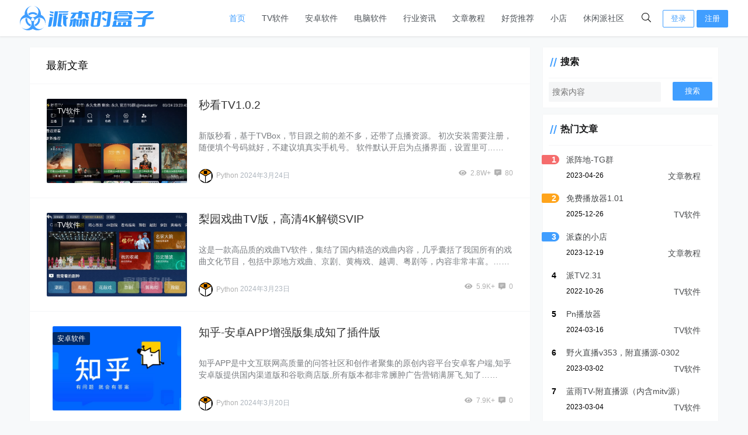

--- FILE ---
content_type: text/html; charset=UTF-8
request_url: https://www.pyhezi.com/page/3
body_size: 10510
content:
<!doctype html>
<html lang="zh">
<head>
    <meta charset="UTF-8">
<meta name="viewport"
      content="width=device-width, user-scalable=no, initial-scale=1.0, maximum-scale=1.0, minimum-scale=1.0">
<meta http-equiv="X-UA-Compatible" content="ie=edge">
<meta name="Referrer" content="origin"/>

<script async src="https://pagead2.googlesyndication.com/pagead/js/adsbygoogle.js?client=ca-pub-7037579166225953"
     crossorigin="anonymous"></script>
<script async src="https://fundingchoicesmessages.google.com/i/pub-7037579166225953?ers=1" nonce="43cNKeJbFj_L5ktF61Wtag"></script><script nonce="43cNKeJbFj_L5ktF61Wtag">(function() {function signalGooglefcPresent() {if (!window.frames['googlefcPresent']) {if (document.body) {const iframe = document.createElement('iframe'); iframe.style = 'width: 0; height: 0; border: none; z-index: -1000; left: -1000px; top: -1000px;'; iframe.style.display = 'none'; iframe.name = 'googlefcPresent'; document.body.appendChild(iframe);} else {setTimeout(signalGooglefcPresent, 0);}}}signalGooglefcPresent();})();</script>    <link rel="icon" href="https://www.pyhezi.com/wp-content/uploads/2021/12/1639801020-logo.png" type="image/x-icon"/>
    <style>
    :root {
        --Maincolor: #409EFF !important;
        --MaincolorHover: #409EFF !important;
        --fontSelectedColor: #3390ff !important;
    }

    #nprogress .bar {
        background: var(--Maincolor) !important;
    }
</style>

<link rel="stylesheet" href="https://www.pyhezi.com/wp-content/themes/CorePress/static/css/main-mobile.css?v=5.8.9"><link rel="stylesheet" href="https://xy-cdn.lovestu.com/corepress/static/lib/fontawesome5pro/css/all.min.css"><link rel="stylesheet" href="https://www.pyhezi.com/wp-content/themes/CorePress/static/css/main.css?v=5.8.9"><link rel='stylesheet' id='classic-theme-styles-css' href='https://www.pyhezi.com/wp-includes/css/classic-themes.min.css' type='text/css' media='all' />
<style id='global-styles-inline-css' type='text/css'>
body{--wp--preset--color--black: #000000;--wp--preset--color--cyan-bluish-gray: #abb8c3;--wp--preset--color--white: #ffffff;--wp--preset--color--pale-pink: #f78da7;--wp--preset--color--vivid-red: #cf2e2e;--wp--preset--color--luminous-vivid-orange: #ff6900;--wp--preset--color--luminous-vivid-amber: #fcb900;--wp--preset--color--light-green-cyan: #7bdcb5;--wp--preset--color--vivid-green-cyan: #00d084;--wp--preset--color--pale-cyan-blue: #8ed1fc;--wp--preset--color--vivid-cyan-blue: #0693e3;--wp--preset--color--vivid-purple: #9b51e0;--wp--preset--gradient--vivid-cyan-blue-to-vivid-purple: linear-gradient(135deg,rgba(6,147,227,1) 0%,rgb(155,81,224) 100%);--wp--preset--gradient--light-green-cyan-to-vivid-green-cyan: linear-gradient(135deg,rgb(122,220,180) 0%,rgb(0,208,130) 100%);--wp--preset--gradient--luminous-vivid-amber-to-luminous-vivid-orange: linear-gradient(135deg,rgba(252,185,0,1) 0%,rgba(255,105,0,1) 100%);--wp--preset--gradient--luminous-vivid-orange-to-vivid-red: linear-gradient(135deg,rgba(255,105,0,1) 0%,rgb(207,46,46) 100%);--wp--preset--gradient--very-light-gray-to-cyan-bluish-gray: linear-gradient(135deg,rgb(238,238,238) 0%,rgb(169,184,195) 100%);--wp--preset--gradient--cool-to-warm-spectrum: linear-gradient(135deg,rgb(74,234,220) 0%,rgb(151,120,209) 20%,rgb(207,42,186) 40%,rgb(238,44,130) 60%,rgb(251,105,98) 80%,rgb(254,248,76) 100%);--wp--preset--gradient--blush-light-purple: linear-gradient(135deg,rgb(255,206,236) 0%,rgb(152,150,240) 100%);--wp--preset--gradient--blush-bordeaux: linear-gradient(135deg,rgb(254,205,165) 0%,rgb(254,45,45) 50%,rgb(107,0,62) 100%);--wp--preset--gradient--luminous-dusk: linear-gradient(135deg,rgb(255,203,112) 0%,rgb(199,81,192) 50%,rgb(65,88,208) 100%);--wp--preset--gradient--pale-ocean: linear-gradient(135deg,rgb(255,245,203) 0%,rgb(182,227,212) 50%,rgb(51,167,181) 100%);--wp--preset--gradient--electric-grass: linear-gradient(135deg,rgb(202,248,128) 0%,rgb(113,206,126) 100%);--wp--preset--gradient--midnight: linear-gradient(135deg,rgb(2,3,129) 0%,rgb(40,116,252) 100%);--wp--preset--duotone--dark-grayscale: url('#wp-duotone-dark-grayscale');--wp--preset--duotone--grayscale: url('#wp-duotone-grayscale');--wp--preset--duotone--purple-yellow: url('#wp-duotone-purple-yellow');--wp--preset--duotone--blue-red: url('#wp-duotone-blue-red');--wp--preset--duotone--midnight: url('#wp-duotone-midnight');--wp--preset--duotone--magenta-yellow: url('#wp-duotone-magenta-yellow');--wp--preset--duotone--purple-green: url('#wp-duotone-purple-green');--wp--preset--duotone--blue-orange: url('#wp-duotone-blue-orange');--wp--preset--font-size--small: 13px;--wp--preset--font-size--medium: 20px;--wp--preset--font-size--large: 36px;--wp--preset--font-size--x-large: 42px;--wp--preset--spacing--20: 0.44rem;--wp--preset--spacing--30: 0.67rem;--wp--preset--spacing--40: 1rem;--wp--preset--spacing--50: 1.5rem;--wp--preset--spacing--60: 2.25rem;--wp--preset--spacing--70: 3.38rem;--wp--preset--spacing--80: 5.06rem;}:where(.is-layout-flex){gap: 0.5em;}body .is-layout-flow > .alignleft{float: left;margin-inline-start: 0;margin-inline-end: 2em;}body .is-layout-flow > .alignright{float: right;margin-inline-start: 2em;margin-inline-end: 0;}body .is-layout-flow > .aligncenter{margin-left: auto !important;margin-right: auto !important;}body .is-layout-constrained > .alignleft{float: left;margin-inline-start: 0;margin-inline-end: 2em;}body .is-layout-constrained > .alignright{float: right;margin-inline-start: 2em;margin-inline-end: 0;}body .is-layout-constrained > .aligncenter{margin-left: auto !important;margin-right: auto !important;}body .is-layout-constrained > :where(:not(.alignleft):not(.alignright):not(.alignfull)){max-width: var(--wp--style--global--content-size);margin-left: auto !important;margin-right: auto !important;}body .is-layout-constrained > .alignwide{max-width: var(--wp--style--global--wide-size);}body .is-layout-flex{display: flex;}body .is-layout-flex{flex-wrap: wrap;align-items: center;}body .is-layout-flex > *{margin: 0;}:where(.wp-block-columns.is-layout-flex){gap: 2em;}.has-black-color{color: var(--wp--preset--color--black) !important;}.has-cyan-bluish-gray-color{color: var(--wp--preset--color--cyan-bluish-gray) !important;}.has-white-color{color: var(--wp--preset--color--white) !important;}.has-pale-pink-color{color: var(--wp--preset--color--pale-pink) !important;}.has-vivid-red-color{color: var(--wp--preset--color--vivid-red) !important;}.has-luminous-vivid-orange-color{color: var(--wp--preset--color--luminous-vivid-orange) !important;}.has-luminous-vivid-amber-color{color: var(--wp--preset--color--luminous-vivid-amber) !important;}.has-light-green-cyan-color{color: var(--wp--preset--color--light-green-cyan) !important;}.has-vivid-green-cyan-color{color: var(--wp--preset--color--vivid-green-cyan) !important;}.has-pale-cyan-blue-color{color: var(--wp--preset--color--pale-cyan-blue) !important;}.has-vivid-cyan-blue-color{color: var(--wp--preset--color--vivid-cyan-blue) !important;}.has-vivid-purple-color{color: var(--wp--preset--color--vivid-purple) !important;}.has-black-background-color{background-color: var(--wp--preset--color--black) !important;}.has-cyan-bluish-gray-background-color{background-color: var(--wp--preset--color--cyan-bluish-gray) !important;}.has-white-background-color{background-color: var(--wp--preset--color--white) !important;}.has-pale-pink-background-color{background-color: var(--wp--preset--color--pale-pink) !important;}.has-vivid-red-background-color{background-color: var(--wp--preset--color--vivid-red) !important;}.has-luminous-vivid-orange-background-color{background-color: var(--wp--preset--color--luminous-vivid-orange) !important;}.has-luminous-vivid-amber-background-color{background-color: var(--wp--preset--color--luminous-vivid-amber) !important;}.has-light-green-cyan-background-color{background-color: var(--wp--preset--color--light-green-cyan) !important;}.has-vivid-green-cyan-background-color{background-color: var(--wp--preset--color--vivid-green-cyan) !important;}.has-pale-cyan-blue-background-color{background-color: var(--wp--preset--color--pale-cyan-blue) !important;}.has-vivid-cyan-blue-background-color{background-color: var(--wp--preset--color--vivid-cyan-blue) !important;}.has-vivid-purple-background-color{background-color: var(--wp--preset--color--vivid-purple) !important;}.has-black-border-color{border-color: var(--wp--preset--color--black) !important;}.has-cyan-bluish-gray-border-color{border-color: var(--wp--preset--color--cyan-bluish-gray) !important;}.has-white-border-color{border-color: var(--wp--preset--color--white) !important;}.has-pale-pink-border-color{border-color: var(--wp--preset--color--pale-pink) !important;}.has-vivid-red-border-color{border-color: var(--wp--preset--color--vivid-red) !important;}.has-luminous-vivid-orange-border-color{border-color: var(--wp--preset--color--luminous-vivid-orange) !important;}.has-luminous-vivid-amber-border-color{border-color: var(--wp--preset--color--luminous-vivid-amber) !important;}.has-light-green-cyan-border-color{border-color: var(--wp--preset--color--light-green-cyan) !important;}.has-vivid-green-cyan-border-color{border-color: var(--wp--preset--color--vivid-green-cyan) !important;}.has-pale-cyan-blue-border-color{border-color: var(--wp--preset--color--pale-cyan-blue) !important;}.has-vivid-cyan-blue-border-color{border-color: var(--wp--preset--color--vivid-cyan-blue) !important;}.has-vivid-purple-border-color{border-color: var(--wp--preset--color--vivid-purple) !important;}.has-vivid-cyan-blue-to-vivid-purple-gradient-background{background: var(--wp--preset--gradient--vivid-cyan-blue-to-vivid-purple) !important;}.has-light-green-cyan-to-vivid-green-cyan-gradient-background{background: var(--wp--preset--gradient--light-green-cyan-to-vivid-green-cyan) !important;}.has-luminous-vivid-amber-to-luminous-vivid-orange-gradient-background{background: var(--wp--preset--gradient--luminous-vivid-amber-to-luminous-vivid-orange) !important;}.has-luminous-vivid-orange-to-vivid-red-gradient-background{background: var(--wp--preset--gradient--luminous-vivid-orange-to-vivid-red) !important;}.has-very-light-gray-to-cyan-bluish-gray-gradient-background{background: var(--wp--preset--gradient--very-light-gray-to-cyan-bluish-gray) !important;}.has-cool-to-warm-spectrum-gradient-background{background: var(--wp--preset--gradient--cool-to-warm-spectrum) !important;}.has-blush-light-purple-gradient-background{background: var(--wp--preset--gradient--blush-light-purple) !important;}.has-blush-bordeaux-gradient-background{background: var(--wp--preset--gradient--blush-bordeaux) !important;}.has-luminous-dusk-gradient-background{background: var(--wp--preset--gradient--luminous-dusk) !important;}.has-pale-ocean-gradient-background{background: var(--wp--preset--gradient--pale-ocean) !important;}.has-electric-grass-gradient-background{background: var(--wp--preset--gradient--electric-grass) !important;}.has-midnight-gradient-background{background: var(--wp--preset--gradient--midnight) !important;}.has-small-font-size{font-size: var(--wp--preset--font-size--small) !important;}.has-medium-font-size{font-size: var(--wp--preset--font-size--medium) !important;}.has-large-font-size{font-size: var(--wp--preset--font-size--large) !important;}.has-x-large-font-size{font-size: var(--wp--preset--font-size--x-large) !important;}
.wp-block-navigation a:where(:not(.wp-element-button)){color: inherit;}
:where(.wp-block-columns.is-layout-flex){gap: 2em;}
.wp-block-pullquote{font-size: 1.5em;line-height: 1.6;}
</style>
<script type='text/javascript' src='https://www.pyhezi.com/wp-content/themes/CorePress/static/js/jquery.min.js' id='corepress_jquery-js'></script>
<script type='text/javascript' src='https://www.pyhezi.com/wp-content/themes/CorePress/static/js/jquery.lazyload.min.js' id='corepress_jquery_lazyload-js'></script>
<script type='text/javascript' src='https://www.pyhezi.com/wp-content/themes/CorePress/static/js/qrcode.min.js' id='corepress_jquery_qrcode-js'></script>
<script type='text/javascript' id='tools-js-extra'>
/* <![CDATA[ */
var tools = {"index":"1","page":"","post":""};
/* ]]> */
</script>
<script type='text/javascript' src='https://www.pyhezi.com/wp-content/themes/CorePress/static/js/tools.js' id='tools-js'></script>

<!-- Google Analytics snippet added by Site Kit -->
<script type='text/javascript' src='https://www.googletagmanager.com/gtag/js?id=UA-200318247-1' id='google_gtagjs-js' async></script>
<script type='text/javascript' id='google_gtagjs-js-after'>
window.dataLayer = window.dataLayer || [];function gtag(){dataLayer.push(arguments);}
gtag('set', 'linker', {"domains":["www.pyhezi.com"]} );
gtag("js", new Date());
gtag("set", "developer_id.dZTNiMT", true);
gtag("config", "UA-200318247-1", {"anonymize_ip":true});
gtag("config", "G-JXJLSDWFRL");
</script>

<!-- End Google Analytics snippet added by Site Kit -->
<meta name="generator" content="Site Kit by Google 1.85.0" />
<!-- Google AdSense snippet added by Site Kit -->
<meta name="google-adsense-platform-account" content="ca-host-pub-2644536267352236">
<meta name="google-adsense-platform-domain" content="sitekit.withgoogle.com">
<!-- End Google AdSense snippet added by Site Kit -->

<!-- Google AdSense snippet added by Site Kit -->
<script async="async" src="https://pagead2.googlesyndication.com/pagead/js/adsbygoogle.js?client=ca-pub-7037579166225953" crossorigin="anonymous" type="text/javascript"></script>

<!-- End Google AdSense snippet added by Site Kit -->
<link rel="stylesheet" href="https://www.pyhezi.com/wp-content/themes/CorePress/static/lib/nprogress/nprogress.min.css?v=5.8.9"><script src="https://www.pyhezi.com/wp-content/themes/CorePress/static/lib/nprogress/nprogress.min.js?v=5.8.9"></script><link rel="stylesheet" href="https://www.pyhezi.com/wp-content/themes/CorePress/static/lib/swiper/swiper.min.css?v=5.8.9"><script src="https://www.pyhezi.com/wp-content/themes/CorePress/static/lib/swiper/swiper.min.js?v=5.8.9"></script><title>派森的盒子|派森的博客</title>        <meta name="keywords" content="电视软件,电视直播,点播,TVapk,盒子软件,直播源"/>
        <meta name="description" content="这里主要分享精品网络资源，各种智能电视软件,安卓软件,实用干货，黑科技分享。"/>
        


</head>
<body>

<script>NProgress.start();</script><div id="app">
    <header>
        <div class="header-main-plane">
            <div class="header-main container">
                <script>
    function openMenu() {
        $('body').css('overflow', 'hidden');
        $(".drawer-menu-plane").addClass("drawer-menu-plane-show");
        $(".menu-plane").appendTo($(".drawer-menu-list"));
        $(".user-menu-plane").appendTo($(".drawer-menu-list"));
        //$(".menu-item-has-children").append('<div class="m-dropdown" onclick="mobile_menuclick(event,this)" ><i class="fa fa-angle-down"></i></div>')
        $(".user-menu-main").not('.user-menu-main-notlogin').append('<div class="m-dropdown" onclick="mobile_menuclick(event,this)"><i class="fal fa-angle-down"></i></div>')
    }
    function closeMenu() {
        $('body').css('overflow', 'auto');
        $(".drawer-menu-plane").removeClass("drawer-menu-plane-show");
        $(".user-menu-plane").prependTo($(".header-menu"));
        $(".menu-plane").prependTo($(".header-menu"));
        $(".m-dropdown").remove();
    }

    function openSearch() {
        $(".dialog-search-plane").addClass("dialog-search-plane-show");
    }

    function closeSearch() {
        $(".dialog-search-plane").removeClass("dialog-search-plane-show");
    }
</script>
<div class="mobile-menu-btn" onclick="openMenu()">
    <i class="fa fa-bars" aria-hidden="true"></i>
</div>
<div class="drawer-menu-plane">
    <div class="drawer-menu-list">
        <div class="menu-mobile"><ul class="menu-mobile-header-list"><li id="menu-item-12" class="menu-item current-menu-item menu-item-12"><a href="https://www.pyhezi.com">首页</a></li>
<li id="menu-item-10" class="menu-item menu-item-10"><a href="https://www.pyhezi.com/tvapk">TV软件</a></li>
<li id="menu-item-8" class="menu-item menu-item-8"><a href="https://www.pyhezi.com/apk">安卓软件</a></li>
<li id="menu-item-9" class="menu-item menu-item-9"><a href="https://www.pyhezi.com/pcsoftware">电脑软件</a></li>
<li id="menu-item-11" class="menu-item menu-item-11"><a href="https://www.pyhezi.com/news">行业资讯</a></li>
<li id="menu-item-7" class="menu-item menu-item-7"><a href="https://www.pyhezi.com/course">文章教程</a></li>
<li id="menu-item-411" class="menu-item menu-item-411"><a href="https://www.pyhezi.com/recommendation">好货推荐</a></li>
<li id="menu-item-412" class="menu-item menu-item-412"><a target="_blank" rel="noopener" href="https://shop.freepy.top/">小店</a></li>
<li id="menu-item-518" class="menu-item menu-item-518"><a href="https://www.freepy.cc/">休闲派社区</a></li>
</ul></div>    </div>
    <div class="drawer-menu-write" onclick="closeMenu()">
    </div>
</div>
<div class="header-logo-plane">
    <div class="header-logo">
        <a href="https://www.pyhezi.com" title=""><img src="https://www.pyhezi.com/logo.svg" alt=""></a>    </div>
</div>
<div class="mobile-search-btn" onclick="openSearch()">
    <i class="fa fa-search"></i>
</div>
<div class="dialog-search-plane">
    <div class="dialog-mask" onclick="closeSearch()"></div>
    <div class="dialog-plane">
        <h2>搜索内容</h2>
        <form class="search-form" action="https://www.pyhezi.com" method="get" role="search">
            <div class="search-form-input-plane">
                <input type="text" class="search-keyword" name="s" placeholder="搜索内容"
                       value="">
            </div>
            <div>
                <button type="submit" class="search-submit" value="&#xf002;">搜索</button>
            </div>
        </form>
    </div>
</div>


<div class="header-menu">
    <div class="menu-plane">
        <nav class="menu-header-plane"><ul id="menu-pythezi-1" class="menu-header-list"><li class="menu-item current-menu-item menu-item-12"><a href="https://www.pyhezi.com">首页</a></li>
<li class="menu-item menu-item-10"><a href="https://www.pyhezi.com/tvapk">TV软件</a></li>
<li class="menu-item menu-item-8"><a href="https://www.pyhezi.com/apk">安卓软件</a></li>
<li class="menu-item menu-item-9"><a href="https://www.pyhezi.com/pcsoftware">电脑软件</a></li>
<li class="menu-item menu-item-11"><a href="https://www.pyhezi.com/news">行业资讯</a></li>
<li class="menu-item menu-item-7"><a href="https://www.pyhezi.com/course">文章教程</a></li>
<li class="menu-item menu-item-411"><a href="https://www.pyhezi.com/recommendation">好货推荐</a></li>
<li class="menu-item menu-item-412"><a target="_blank" rel="noopener" href="https://shop.freepy.top/">小店</a></li>
<li class="menu-item menu-item-518"><a href="https://www.freepy.cc/">休闲派社区</a></li>
</ul></nav>
    </div>
    <div class="user-menu-plane">
        <div class="user-menu-pc-search" onclick="openSearch()" title="搜索">
            <i class="fal fa-search"></i>
        </div>
                        <span class="user-menu-main user-menu-main-notlogin">
                 <a href="login.html?redirect_to=%2F%2Fwww.pyhezi.com%2Fpage%2F3"><button class="login-btn-header">登录</button></a>

                            <a href="register.html"><button
                            class="login-btn-header reg-btn-header">注册</button></a>
                            </span>
                    </div>
</div>
            </div>
        </div>
    </header>
    <div class="top-divider"></div>
    <main class="container">
        <div class="html-main">
                            <div class="post-main">
                    
<div class="post-list-page-plane">
    <div class="list-plane-title">
                    <div class="index-tab-plane">
                <div class=""
                     catid="0">最新文章
                </div>
                            </div>
                        </div>
    <ul class="post-list">
            <li class="post-item ">
        <div class="post-item-container">
            <div class="post-item-thumbnail">
                <a href="https://www.pyhezi.com/mktv102.html" target="_blank"><img src="https://www.pyhezi.com/wp-content/themes/CorePress/static/img/loading.gif" data-original="https://www.pyhezi.com/wp-content/uploads/2024/03/1711294791-20240324153951912950.webp" alt="秒看TV1.0.2"></a>
            </div>
            <div class="post-item-tags">
                                    <span class="cat-item"><a
                                target="_blank"
                                href="https://www.pyhezi.com/tvapk">TV软件</a></span>
                                </div>
            <div class="post-item-main">
                <h2>
                    <a href="https://www.pyhezi.com/mktv102.html"
                         target="_blank">秒看TV1.0.2</a>
                </h2>
                <div class="post-item-content">
                    新版秒看，基于TVBox，节目跟之前的差不多，还带了点播资源。
初次安装需要注册，随便填个号码就好，不建议填真实手机号。
软件默认开启为点播界面，设置里可……                </div>
                <div class="post-item-info">
                    <div class="post-item-meta">
                        <div class="post-item-meta-item">
                            <span class="post-item-meta-author">
                               <img alt="" src="https://www.pyhezi.com/wp-content/uploads/corepress_avatar/1.jpg?v=1650790578"  class="post-item-avatar">Python                            </span>
                            <span class="post-item-time">2024年3月24日</span>
                        </div>
                        <div class="item-post-meta-other">
                            <span><i class="fas fa-eye"
                                 aria-hidden="true"></i>2.8W+</span>                            <span><i class="fas fa-comment-alt-lines"></i>80</span>
                        </div>
                    </div>
                </div>
            </div>
        </div>
    </li>
    

    <li class="post-item ">
        <div class="post-item-container">
            <div class="post-item-thumbnail">
                <a href="https://www.pyhezi.com/lzxqhdfq4kjsa.html" target="_blank"><img src="https://www.pyhezi.com/wp-content/themes/CorePress/static/img/loading.gif" data-original="https://www.pyhezi.com/wp-content/uploads/2024/03/1711205388-20240323144948571069.webp" alt="梨园戏曲TV版，高清4K解锁SVIP"></a>
            </div>
            <div class="post-item-tags">
                                    <span class="cat-item"><a
                                target="_blank"
                                href="https://www.pyhezi.com/tvapk">TV软件</a></span>
                                </div>
            <div class="post-item-main">
                <h2>
                    <a href="https://www.pyhezi.com/lzxqhdfq4kjsa.html"
                         target="_blank">梨园戏曲TV版，高清4K解锁SVIP</a>
                </h2>
                <div class="post-item-content">
                    这是一款高品质的戏曲TV软件，集结了国内精选的戏曲内容，几乎囊括了我国所有的戏曲文化节目，包括中原地方戏曲、京剧、黄梅戏、越调、粤剧等，内容非常丰富。……                </div>
                <div class="post-item-info">
                    <div class="post-item-meta">
                        <div class="post-item-meta-item">
                            <span class="post-item-meta-author">
                               <img alt="" src="https://www.pyhezi.com/wp-content/uploads/corepress_avatar/1.jpg?v=1650790578"  class="post-item-avatar">Python                            </span>
                            <span class="post-item-time">2024年3月23日</span>
                        </div>
                        <div class="item-post-meta-other">
                            <span><i class="fas fa-eye"
                                 aria-hidden="true"></i>5.9K+</span>                            <span><i class="fas fa-comment-alt-lines"></i>0</span>
                        </div>
                    </div>
                </div>
            </div>
        </div>
    </li>
    

    <li class="post-item ">
        <div class="post-item-container">
            <div class="post-item-thumbnail">
                <a href="https://www.pyhezi.com/zhazappzqajczlbja.html" target="_blank"><img src="https://www.pyhezi.com/wp-content/themes/CorePress/static/img/loading.gif" data-original="https://www.pyhezi.com/wp-content/uploads/2024/03/1710927214-20240320093334019160.webp" alt="知乎-安卓APP增强版集成知了插件版"></a>
            </div>
            <div class="post-item-tags">
                                    <span class="cat-item"><a
                                target="_blank"
                                href="https://www.pyhezi.com/apk">安卓软件</a></span>
                                </div>
            <div class="post-item-main">
                <h2>
                    <a href="https://www.pyhezi.com/zhazappzqajczlbja.html"
                         target="_blank">知乎-安卓APP增强版集成知了插件版</a>
                </h2>
                <div class="post-item-content">
                    
知乎APP是中文互联网高质量的问答社区和创作者聚集的原创内容平台安卓客户端,知乎安卓版提供国内渠道版和谷歌商店版,所有版本都非常臃肿广告营销满屏飞,知了……                </div>
                <div class="post-item-info">
                    <div class="post-item-meta">
                        <div class="post-item-meta-item">
                            <span class="post-item-meta-author">
                               <img alt="" src="https://www.pyhezi.com/wp-content/uploads/corepress_avatar/1.jpg?v=1650790578"  class="post-item-avatar">Python                            </span>
                            <span class="post-item-time">2024年3月20日</span>
                        </div>
                        <div class="item-post-meta-other">
                            <span><i class="fas fa-eye"
                                 aria-hidden="true"></i>7.9K+</span>                            <span><i class="fas fa-comment-alt-lines"></i>0</span>
                        </div>
                    </div>
                </div>
            </div>
        </div>
    </li>
    

    <li class="post-item ">
        <div class="post-item-container">
            <div class="post-item-thumbnail">
                <a href="https://www.pyhezi.com/pnbfp.html" target="_blank"><img src="https://www.pyhezi.com/wp-content/themes/CorePress/static/img/loading.gif" data-original="https://www.pyhezi.com/wp-content/uploads/2023/10/1710488693-20240315074453428451.webp" alt="Pn播放器"></a>
            </div>
            <div class="post-item-tags">
                                    <span class="cat-item"><a
                                target="_blank"
                                href="https://www.pyhezi.com/tvapk">TV软件</a></span>
                                </div>
            <div class="post-item-main">
                <h2>
                    <a href="https://www.pyhezi.com/pnbfp.html"
                         target="_blank">Pn播放器</a>
                </h2>
                <div class="post-item-content">
                    一款IPTV电视播放器，不支持安卓5以下系统版本。
不能使用的，请自行想办法升级系统，或者升级设备。

下载


    
        
            
            ……                </div>
                <div class="post-item-info">
                    <div class="post-item-meta">
                        <div class="post-item-meta-item">
                            <span class="post-item-meta-author">
                               <img alt="" src="https://www.pyhezi.com/wp-content/uploads/corepress_avatar/1.jpg?v=1650790578"  class="post-item-avatar">Python                            </span>
                            <span class="post-item-time">2024年3月16日</span>
                        </div>
                        <div class="item-post-meta-other">
                            <span><i class="fas fa-eye"
                                 aria-hidden="true"></i>18W+</span>                            <span><i class="fas fa-comment-alt-lines"></i>3.1K+</span>
                        </div>
                    </div>
                </div>
            </div>
        </div>
    </li>
    

    <li class="post-item ">
        <div class="post-item-container">
            <div class="post-item-thumbnail">
                <a href="https://www.pyhezi.com/xhdshta1033.html" target="_blank"><img src="https://www.pyhezi.com/wp-content/themes/CorePress/static/img/loading.gif" data-original="https://www.pyhezi.com/wp-content/uploads/2023/11/1701081096-20231127103136844283.webp" alt="星火电视海外版1033"></a>
            </div>
            <div class="post-item-tags">
                                    <span class="cat-item"><a
                                target="_blank"
                                href="https://www.pyhezi.com/tvapk">TV软件</a></span>
                                </div>
            <div class="post-item-main">
                <h2>
                    <a href="https://www.pyhezi.com/xhdshta1033.html"
                         target="_blank">星火电视海外版1033</a>
                </h2>
                <div class="post-item-content">
                    星火电视，目前最新1033版本，播放还算稳定，换台较慢，有购物广告台。
默认安装后没有HK台，需要设置里面开启。
开启后还会有成人台，家有小孩需注意！！


&……                </div>
                <div class="post-item-info">
                    <div class="post-item-meta">
                        <div class="post-item-meta-item">
                            <span class="post-item-meta-author">
                               <img alt="" src="https://www.pyhezi.com/wp-content/uploads/corepress_avatar/1.jpg?v=1650790578"  class="post-item-avatar">Python                            </span>
                            <span class="post-item-time">2024年3月15日</span>
                        </div>
                        <div class="item-post-meta-other">
                            <span><i class="fas fa-eye"
                                 aria-hidden="true"></i>2.5W+</span>                            <span><i class="fas fa-comment-alt-lines"></i>95</span>
                        </div>
                    </div>
                </div>
            </div>
        </div>
    </li>
    

    <li class="post-item ">
        <div class="post-item-container">
            <div class="post-item-thumbnail">
                <a href="https://www.pyhezi.com/wddsmfkzxnwdlc.html" target="_blank"><img src="https://www.pyhezi.com/wp-content/themes/CorePress/static/img/loading.gif" data-original="https://www.pyhezi.com/wp-content/uploads/2024/03/1709826299-20240307154459935106.webp" alt="我的电视，免费开源项目，稳定流畅"></a>
            </div>
            <div class="post-item-tags">
                                    <span class="cat-item"><a
                                target="_blank"
                                href="https://www.pyhezi.com/tvapk">TV软件</a></span>
                                </div>
            <div class="post-item-main">
                <h2>
                    <a href="https://www.pyhezi.com/wddsmfkzxnwdlc.html"
                         target="_blank">我的电视，免费开源项目，稳定流畅</a>
                </h2>
                <div class="post-item-content">
                    github上的开源项目，界面简洁，操作简单，目前有央视卫视，还有凤凰卫视等3个频道，播放流畅。
软件截图


&nbsp;
&nbsp;
下载地址


    
        
    ……                </div>
                <div class="post-item-info">
                    <div class="post-item-meta">
                        <div class="post-item-meta-item">
                            <span class="post-item-meta-author">
                               <img alt="" src="https://www.pyhezi.com/wp-content/uploads/corepress_avatar/1.jpg?v=1650790578"  class="post-item-avatar">Python                            </span>
                            <span class="post-item-time">2024年3月7日</span>
                        </div>
                        <div class="item-post-meta-other">
                            <span><i class="fas fa-eye"
                                 aria-hidden="true"></i>1.4W+</span>                            <span><i class="fas fa-comment-alt-lines"></i>23</span>
                        </div>
                    </div>
                </div>
            </div>
        </div>
    </li>
    

    <li class="post-item ">
        <div class="post-item-container">
            <div class="post-item-thumbnail">
                <a href="https://www.pyhezi.com/mktvhta.html" target="_blank"><img src="https://www.pyhezi.com/wp-content/themes/CorePress/static/img/loading.gif" data-original="https://www.pyhezi.com/wp-content/uploads/2024/03/1709285281-20240301092801721299.webp" alt="秒看TV海外版"></a>
            </div>
            <div class="post-item-tags">
                                    <span class="cat-item"><a
                                target="_blank"
                                href="https://www.pyhezi.com/tvapk">TV软件</a></span>
                                </div>
            <div class="post-item-main">
                <h2>
                    <a href="https://www.pyhezi.com/mktvhta.html"
                         target="_blank">秒看TV海外版</a>
                </h2>
                <div class="post-item-content">
                    已失效，不能用了。
号称永久免费，目前可用，60多个节目频道，比较流畅。

软件截图

 
 
 本内容需要输入密码才能查看
 
  
        
        提交
……                </div>
                <div class="post-item-info">
                    <div class="post-item-meta">
                        <div class="post-item-meta-item">
                            <span class="post-item-meta-author">
                               <img alt="" src="https://www.pyhezi.com/wp-content/uploads/corepress_avatar/1.jpg?v=1650790578"  class="post-item-avatar">Python                            </span>
                            <span class="post-item-time">2024年3月1日</span>
                        </div>
                        <div class="item-post-meta-other">
                            <span><i class="fas fa-eye"
                                 aria-hidden="true"></i>2.8W+</span>                            <span><i class="fas fa-comment-alt-lines"></i>125</span>
                        </div>
                    </div>
                </div>
            </div>
        </div>
    </li>
    

    <li class="post-item ">
        <div class="post-item-container">
            <div class="post-item-thumbnail">
                <a href="https://www.pyhezi.com/iktvkgglmf.html" target="_blank"><img src="https://www.pyhezi.com/wp-content/themes/CorePress/static/img/loading.gif" data-original="https://www.pyhezi.com/wp-content/uploads/2024/02/1708345094-20240219121814164624.webp" alt="IKTV电视K歌福利免费版"></a>
            </div>
            <div class="post-item-tags">
                                    <span class="cat-item"><a
                                target="_blank"
                                href="https://www.pyhezi.com/tvapk">TV软件</a></span>
                                </div>
            <div class="post-item-main">
                <h2>
                    <a href="https://www.pyhezi.com/iktvkgglmf.html"
                         target="_blank">IKTV电视K歌福利免费版</a>
                </h2>
                <div class="post-item-content">
                    K歌，相信是大多数人都喜欢的娱乐活动了。如今大屏智能电视普及，如果能在家里电视上安装K歌应用，在家K歌也是别有一番乐趣。

&nbsp;
软件介绍
这款K歌神器曲……                </div>
                <div class="post-item-info">
                    <div class="post-item-meta">
                        <div class="post-item-meta-item">
                            <span class="post-item-meta-author">
                               <img alt="" src="https://www.pyhezi.com/wp-content/uploads/corepress_avatar/1.jpg?v=1650790578"  class="post-item-avatar">Python                            </span>
                            <span class="post-item-time">2024年2月19日</span>
                        </div>
                        <div class="item-post-meta-other">
                            <span><i class="fas fa-eye"
                                 aria-hidden="true"></i>8.3K+</span>                            <span><i class="fas fa-comment-alt-lines"></i>3</span>
                        </div>
                    </div>
                </div>
            </div>
        </div>
    </li>
    

    <li class="post-item ">
        <div class="post-item-container">
            <div class="post-item-thumbnail">
                <a href="https://www.pyhezi.com/azyykpwkptqsa.html" target="_blank"><img src="https://www.pyhezi.com/wp-content/themes/CorePress/static/img/loading.gif" data-original="https://www.pyhezi.com/wp-content/uploads/2024/01/1705511263-20240117170743789760.webp" alt="八爪鱼遥控器，悟空平替，清爽版"></a>
            </div>
            <div class="post-item-tags">
                                    <span class="cat-item"><a
                                target="_blank"
                                href="https://www.pyhezi.com/tvapk">TV软件</a></span>
                                </div>
            <div class="post-item-main">
                <h2>
                    <a href="https://www.pyhezi.com/azyykpwkptqsa.html"
                         target="_blank">八爪鱼遥控器，悟空平替，清爽版</a>
                </h2>
                <div class="post-item-content">
                    你是否还在为找不到电视遥控器而烦恼？或者感叹电视功能有限，用起来非常麻烦？
今天，让我们一起探索一款能让你的智能手机化身为全能电视伙伴的神奇应用。从……                </div>
                <div class="post-item-info">
                    <div class="post-item-meta">
                        <div class="post-item-meta-item">
                            <span class="post-item-meta-author">
                               <img alt="" src="https://www.pyhezi.com/wp-content/uploads/corepress_avatar/1.jpg?v=1650790578"  class="post-item-avatar">Python                            </span>
                            <span class="post-item-time">2024年1月17日</span>
                        </div>
                        <div class="item-post-meta-other">
                            <span><i class="fas fa-eye"
                                 aria-hidden="true"></i>6.4K+</span>                            <span><i class="fas fa-comment-alt-lines"></i>1</span>
                        </div>
                    </div>
                </div>
            </div>
        </div>
    </li>
    

    <li class="post-item ">
        <div class="post-item-container">
            <div class="post-item-thumbnail">
                <a href="https://www.pyhezi.com/tvyygj.html" target="_blank"><img src="https://www.pyhezi.com/wp-content/themes/CorePress/static/img/loading.gif" data-original="https://www.pyhezi.com/wp-content/uploads/2024/01/1705511590-20240117171310584805.webp" alt="TV应用管家，支持应用管理、提取、下载、互传"></a>
            </div>
            <div class="post-item-tags">
                                    <span class="cat-item"><a
                                target="_blank"
                                href="https://www.pyhezi.com/tvapk">TV软件</a></span>
                                </div>
            <div class="post-item-main">
                <h2>
                    <a href="https://www.pyhezi.com/tvyygj.html"
                         target="_blank">TV应用管家，支持应用管理、提取、下载、互传</a>
                </h2>
                <div class="post-item-content">
                    如果你需要经常安装/卸载电视应用、传输文件到电视，或者提取已安装应用这个非常规操作的需求，这个工具就非常适合你。
软件目前完全免费，无广告，无限制，支……                </div>
                <div class="post-item-info">
                    <div class="post-item-meta">
                        <div class="post-item-meta-item">
                            <span class="post-item-meta-author">
                               <img alt="" src="https://www.pyhezi.com/wp-content/uploads/corepress_avatar/1.jpg?v=1650790578"  class="post-item-avatar">Python                            </span>
                            <span class="post-item-time">2024年1月15日</span>
                        </div>
                        <div class="item-post-meta-other">
                            <span><i class="fas fa-eye"
                                 aria-hidden="true"></i>1.1W+</span>                            <span><i class="fas fa-comment-alt-lines"></i>2</span>
                        </div>
                    </div>
                </div>
            </div>
        </div>
    </li>
    

    </ul>
    <div class="pages">
        <div class='fenye'><a href='https://www.pyhezi.com/' class='extend' title='跳转到首页'>首页</a><a href="https://www.pyhezi.com/page/2" >上一页</a>    <span class="pageobj-item">
    <a href='https://www.pyhezi.com/'>1</a><a href='https://www.pyhezi.com/page/2'>2</a><a href='https://www.pyhezi.com/page/3' class='current'>3</a><a href='https://www.pyhezi.com/page/4'>4</a><a href='https://www.pyhezi.com/page/5'>5</a>    </span>
    <a href="https://www.pyhezi.com/page/4" >下一页</a><a href='https://www.pyhezi.com/page/13' class='extend' title='跳转到最后一页'>尾页</a><span class="page-count pagedbox">3/13</span></div>
    </div>
</div>

                </div>
                <div class="sidebar">
                    <div class="sidebar-box-list">
                        <div class="aside-box"><h2 class="widget-title">搜索</h2>
<form class="search-form" action="https://www.pyhezi.com" method="get" role="search">
    <div class="search-form-input-plane">
        <input type="text" class="search-keyword" name="s" placeholder="搜索内容"  value="">
    </div>
  <div>
      <button type="submit" class="search-submit" value="&#xf002;">搜索</button>
  </div>
</form></div><div class="aside-box"><h2 class="widget-title">热门文章</h2>
                <div class="hot-post-widget-item">
                    <div>
                            <span class="hot-post-widget-item-num">
                                    1                            </span>
                        <span class="hot-post-widget-item-title">
                                <a href="https://www.pyhezi.com/pzdtgr.html"> 派阵地-TG群</a>
                            </span>
                    </div>
                    <div class="hot-post-widget-item-meta">
                        <div>
                            2023-04-26                        </div>
                        <div>
                            <a href="https://www.pyhezi.com/course"> 文章教程</a>
                        </div>
                    </div>
                </div>
                                <div class="hot-post-widget-item">
                    <div>
                            <span class="hot-post-widget-item-num">
                                    2                            </span>
                        <span class="hot-post-widget-item-title">
                                <a href="https://www.pyhezi.com/mfbfp101.html"> 免费播放器1.01</a>
                            </span>
                    </div>
                    <div class="hot-post-widget-item-meta">
                        <div>
                            2025-12-26                        </div>
                        <div>
                            <a href="https://www.pyhezi.com/tvapk"> TV软件</a>
                        </div>
                    </div>
                </div>
                                <div class="hot-post-widget-item">
                    <div>
                            <span class="hot-post-widget-item-num">
                                    3                            </span>
                        <span class="hot-post-widget-item-title">
                                <a href="https://shop.freepy.top/#new_tab"> 派森的小店</a>
                            </span>
                    </div>
                    <div class="hot-post-widget-item-meta">
                        <div>
                            2023-12-19                        </div>
                        <div>
                            <a href="https://www.pyhezi.com/course"> 文章教程</a>
                        </div>
                    </div>
                </div>
                                <div class="hot-post-widget-item">
                    <div>
                            <span class="hot-post-widget-item-num">
                                    4                            </span>
                        <span class="hot-post-widget-item-title">
                                <a href="https://www.pyhezi.com/ptv231.html"> 派TV2.31</a>
                            </span>
                    </div>
                    <div class="hot-post-widget-item-meta">
                        <div>
                            2022-10-26                        </div>
                        <div>
                            <a href="https://www.pyhezi.com/tvapk"> TV软件</a>
                        </div>
                    </div>
                </div>
                                <div class="hot-post-widget-item">
                    <div>
                            <span class="hot-post-widget-item-num">
                                    5                            </span>
                        <span class="hot-post-widget-item-title">
                                <a href="https://www.pyhezi.com/pnbfp.html"> Pn播放器</a>
                            </span>
                    </div>
                    <div class="hot-post-widget-item-meta">
                        <div>
                            2024-03-16                        </div>
                        <div>
                            <a href="https://www.pyhezi.com/tvapk"> TV软件</a>
                        </div>
                    </div>
                </div>
                                <div class="hot-post-widget-item">
                    <div>
                            <span class="hot-post-widget-item-num">
                                    6                            </span>
                        <span class="hot-post-widget-item-title">
                                <a href="https://www.pyhezi.com/yhzbv353fzbz.html"> 野火直播v353，附直播源-0302</a>
                            </span>
                    </div>
                    <div class="hot-post-widget-item-meta">
                        <div>
                            2023-03-02                        </div>
                        <div>
                            <a href="https://www.pyhezi.com/tvapk"> TV软件</a>
                        </div>
                    </div>
                </div>
                                <div class="hot-post-widget-item">
                    <div>
                            <span class="hot-post-widget-item-num">
                                    7                            </span>
                        <span class="hot-post-widget-item-title">
                                <a href="https://www.pyhezi.com/lytvfzbz.html"> 蓝雨TV-附直播源（内含mitv源）</a>
                            </span>
                    </div>
                    <div class="hot-post-widget-item-meta">
                        <div>
                            2023-03-04                        </div>
                        <div>
                            <a href="https://www.pyhezi.com/tvapk"> TV软件</a>
                        </div>
                    </div>
                </div>
                </div><div class="aside-box"><h2 class="widget-title">标签</h2>
<div class="tagcloud"><a href="https://www.pyhezi.com/tag/mitv" class="tag-cloud-link tag-link-16 tag-link-position-1" style="font-size: 8pt;" aria-label="mitv (1个项目)">mitv<span class="tag-link-count"> (1)</span></a>
<a href="https://www.pyhezi.com/tag/php%e4%bb%a3%e7%90%86%e6%ba%90%e7%a0%81" class="tag-cloud-link tag-link-8 tag-link-position-2" style="font-size: 8pt;" aria-label="php代理源码 (1个项目)">php代理源码<span class="tag-link-count"> (1)</span></a>
<a href="https://www.pyhezi.com/tag/tvb" class="tag-cloud-link tag-link-18 tag-link-position-3" style="font-size: 8pt;" aria-label="TVB (1个项目)">TVB<span class="tag-link-count"> (1)</span></a>
<a href="https://www.pyhezi.com/tag/youtube-tv" class="tag-cloud-link tag-link-11 tag-link-position-4" style="font-size: 8pt;" aria-label="Youtube TV (1个项目)">Youtube TV<span class="tag-link-count"> (1)</span></a>
<a href="https://www.pyhezi.com/tag/%e5%85%8d%e8%b0%b7%e6%ad%8c%e6%a1%86%e6%9e%b6" class="tag-cloud-link tag-link-13 tag-link-position-5" style="font-size: 8pt;" aria-label="免谷歌框架 (1个项目)">免谷歌框架<span class="tag-link-count"> (1)</span></a>
<a href="https://www.pyhezi.com/tag/%e5%8e%bb%e5%b9%bf%e5%91%8a" class="tag-cloud-link tag-link-12 tag-link-position-6" style="font-size: 8pt;" aria-label="去广告 (1个项目)">去广告<span class="tag-link-count"> (1)</span></a>
<a href="https://www.pyhezi.com/tag/%e6%8a%95%e5%b1%8f" class="tag-cloud-link tag-link-15 tag-link-position-7" style="font-size: 8pt;" aria-label="投屏 (1个项目)">投屏<span class="tag-link-count"> (1)</span></a>
<a href="https://www.pyhezi.com/tag/%e7%94%b5%e8%a7%86%e7%9b%b4%e6%92%ad" class="tag-cloud-link tag-link-17 tag-link-position-8" style="font-size: 22pt;" aria-label="电视直播 (6个项目)">电视直播<span class="tag-link-count"> (6)</span></a>
<a href="https://www.pyhezi.com/tag/%e7%9b%b4%e6%92%ad%e6%ba%90" class="tag-cloud-link tag-link-19 tag-link-position-9" style="font-size: 18.181818181818pt;" aria-label="直播源 (4个项目)">直播源<span class="tag-link-count"> (4)</span></a>
<a href="https://www.pyhezi.com/tag/%e8%b0%b7%e8%b1%86tv" class="tag-cloud-link tag-link-7 tag-link-position-10" style="font-size: 8pt;" aria-label="谷豆TV (1个项目)">谷豆TV<span class="tag-link-count"> (1)</span></a>
<a href="https://www.pyhezi.com/tag/%e9%98%bf%e9%87%8c%e4%ba%91%e7%9b%98" class="tag-cloud-link tag-link-14 tag-link-position-11" style="font-size: 8pt;" aria-label="阿里云盘 (1个项目)">阿里云盘<span class="tag-link-count"> (1)</span></a></div>
</div>                    </div>
                </div>

                        </div>
        
    </main>
    <footer>
        <script>console.log("\n %c CorePress主题v 5.8.9 %c by applek | www.lovestu.com", "color:#fff;background:#409EFF;padding:5px 0;", "color:#eee;background:#444;padding:5px 10px;");
</script><script type="text/javascript" src="//js.users.51.la/21301213.js"></script>
<script charset="UTF-8" id="LA_COLLECT" src="//sdk.51.la/js-sdk-pro.min.js"></script>
<script>LA.init({id: "Jfcc0oC6XD5v2Puf",ck: "Jfcc0oC6XD5v2Puf"})</script>
<div class="go-top-plane" title="返回顶部">
    <i class="fa fa-arrow-up" aria-hidden="true"></i>
</div>


<div class="footer-plane">
    <div class="footer-container">
        <div class="footer-left">
            <div>
                                <nav class="menu-footer-plane"><ul id="menu-%e5%ba%95%e9%83%a8" class="menu-footer-list"><li id="menu-item-491" class="menu-item menu-item-491"><a href="https://www.pyhezi.com/login.html">用户登录</a></li>
<li id="menu-item-492" class="menu-item menu-item-492"><a href="https://www.pyhezi.com/register.html">用户注册</a></li>
<li id="menu-item-493" class="menu-item menu-item-493"><a href="https://www.pyhezi.com/user.html">用户中心</a></li>
<li id="menu-item-494" class="menu-item menu-item-494"><a href="https://www.pyhezi.com/privacy-policy.html">隐私政策</a></li>
</ul></nav>                <div class="footer-info">
                    Copyright © 2021 派森的盒子|派森的博客                    <span class="theme-copyright"><a href="https://www.lovestu.com/corepress.html" target="_blank">CorePress</a>
                </span>
                    Powered by WordPress
                </div>
                <div class="footer-info">
                                    </div>
            </div>
        </div>
        <div class="footer-details footer-right">
            <div>
                            </div>

        </div>
        <div>
            <script>console.log("\n %c 本站由WPOPT插件优化 %c www.lovestu.com/wpopt.html", "color:#fff;background:#3983e2;padding:5px 0;", "color:#eee;background:#f0f0f0;padding:5px 10px;");</script><script type='text/javascript' id='index_js-js-extra'>
/* <![CDATA[ */
var set = {"is_single":"","is_page":"","is_home":"1","ajaxurl":"https:\/\/www.pyhezi.com\/wp-admin\/admin-ajax.php","reprint":{"msg":"\u590d\u5236\u6210\u529f\uff0c\u8f6c\u8f7d\u8bf7\u4fdd\u7559\u672c\u7ad9\u94fe\u63a5 ","copylenopen":1,"copylen":"500","addurl":1,"siteurl":"https:\/\/www.pyhezi.com\/page\/3","open":1},"module":{"imglightbox":1,"imglazyload":1},"theme":{"loadbar":1},"index":{"linksicon":0,"chromeiconurl":"https:\/\/www.pyhezi.com\/wp-content\/themes\/CorePress\/static\/img\/chrome.png"},"is_page_template":""};
/* ]]> */
</script>
<script type='text/javascript' src='https://www.pyhezi.com/wp-content/themes/CorePress/static/js/index.js' id='index_js-js'></script>
<script type='text/javascript' src='https://www.pyhezi.com/wp-content/plugins/page-links-to/dist/new-tab.js' id='page-links-to-js'></script>
        </div>

    </div>
</div>

    </footer>
</div>
</body>
</html>


--- FILE ---
content_type: text/html; charset=utf-8
request_url: https://www.google.com/recaptcha/api2/aframe
body_size: 267
content:
<!DOCTYPE HTML><html><head><meta http-equiv="content-type" content="text/html; charset=UTF-8"></head><body><script nonce="TOlUtPBhQ9VJlgUh4ebMqg">/** Anti-fraud and anti-abuse applications only. See google.com/recaptcha */ try{var clients={'sodar':'https://pagead2.googlesyndication.com/pagead/sodar?'};window.addEventListener("message",function(a){try{if(a.source===window.parent){var b=JSON.parse(a.data);var c=clients[b['id']];if(c){var d=document.createElement('img');d.src=c+b['params']+'&rc='+(localStorage.getItem("rc::a")?sessionStorage.getItem("rc::b"):"");window.document.body.appendChild(d);sessionStorage.setItem("rc::e",parseInt(sessionStorage.getItem("rc::e")||0)+1);localStorage.setItem("rc::h",'1769183699953');}}}catch(b){}});window.parent.postMessage("_grecaptcha_ready", "*");}catch(b){}</script></body></html>

--- FILE ---
content_type: image/svg+xml
request_url: https://www.pyhezi.com/logo.svg
body_size: 6853
content:
<?xml version="1.0" encoding="UTF-8" standalone="no"?>
<svg
   version="1.0"
   width="1100"
   height="230"
   viewBox="0 0 825.00007 172.50001"
   preserveAspectRatio="xMidYMid meet"
   id="svg175"
   sodipodi:docname="logo.svg"
   inkscape:version="1.1.1 (3bf5ae0d25, 2021-09-20)"
   inkscape:export-filename="D:\Users\ALAN\Desktop\logo.png"
   inkscape:export-xdpi="96"
   inkscape:export-ydpi="96"
   xmlns:inkscape="http://www.inkscape.org/namespaces/inkscape"
   xmlns:sodipodi="http://sodipodi.sourceforge.net/DTD/sodipodi-0.dtd"
   xmlns:xlink="http://www.w3.org/1999/xlink"
   xmlns="http://www.w3.org/2000/svg"
   xmlns:svg="http://www.w3.org/2000/svg">
  <defs
     id="defs179">
    <linearGradient
       inkscape:collect="always"
       id="linearGradient29142">
      <stop
         style="stop-color:#000000;stop-opacity:1;"
         offset="0"
         id="stop29138" />
      <stop
         style="stop-color:#000000;stop-opacity:0;"
         offset="1"
         id="stop29140" />
    </linearGradient>
    <linearGradient
       inkscape:collect="always"
       xlink:href="#linearGradient29142"
       id="linearGradient29144"
       x1="429.00684"
       y1="89.89241"
       x2="1313.6379"
       y2="89.89241"
       gradientUnits="userSpaceOnUse" />
    <style
       id="style834">
      .cls-1 {
        font-size: 48px;
        fill: #39f;
        text-anchor: middle;
        font-family: DOUYU;
      }
    </style>
    <style
       id="style1008">
      .cls-1 {
        fill: #39f;
        fill-rule: evenodd;
      }
    </style>
  </defs>
  <sodipodi:namedview
     id="namedview177"
     pagecolor="#ffffff"
     bordercolor="#666666"
     borderopacity="1.0"
     inkscape:pageshadow="2"
     inkscape:pageopacity="0.0"
     inkscape:pagecheckerboard="0"
     inkscape:document-units="pt"
     showgrid="false"
     inkscape:zoom="0.4734375"
     inkscape:cx="9.5049505"
     inkscape:cy="460.46205"
     inkscape:window-width="1920"
     inkscape:window-height="1017"
     inkscape:window-x="-8"
     inkscape:window-y="-8"
     inkscape:window-maximized="1"
     inkscape:current-layer="svg175"
     width="213.31749pt"
     units="px" />
  <metadata
     id="metadata159">
Created by potrace 1.15, written by Peter Selinger 2001-2017
</metadata>
  <g
     transform="matrix(0.01262139,0,0,-0.01262139,9.8203601,174.90761)"
     fill="#607d8b"
     stroke="none"
     id="g173"
     style="fill:#409eff;fill-opacity:1;stroke-width:0;stroke-miterlimit:4;stroke-dasharray:none">
    <path
       d="m 5700,12685 c -673,-122 -1270,-398 -1790,-828 -116,-96 -344,-321 -449,-442 -436,-505 -736,-1129 -856,-1780 -43,-235 -58,-405 -59,-655 -1,-129 3,-270 7,-312 l 8,-77 -158,-80 C 2037,8324 1755,8117 1455,7816 852,7212 501,6492 374,5605 c -21,-152 -30,-628 -15,-793 26,-268 66,-484 135,-724 61,-212 146,-440 146,-391 0,6 -7,30 -16,54 -97,274 -145,717 -115,1045 48,508 223,964 528,1373 115,154 363,401 520,519 385,288 824,462 1303,518 174,20 517,15 673,-11 486,-77 885,-249 1267,-544 181,-139 426,-400 547,-582 25,-38 49,-69 54,-69 6,0 223,124 237,135 2,2 -6,36 -19,77 -82,273 22,587 254,766 79,60 192,116 278,139 l 69,17 v 146 145 l -157,18 c -341,37 -643,128 -942,283 -782,405 -1315,1174 -1416,2042 -19,165 -19,473 0,631 59,474 232,903 518,1284 178,237 467,501 723,659 242,150 557,279 813,334 44,10 81,21 81,26 0,10 13,11 -140,-17 z"
       id="path161"
       style="fill:#409eff;fill-opacity:1;stroke-width:0;stroke-miterlimit:4;stroke-dasharray:none" />
    <path
       d="m 6860,12703 c 0,-5 46,-19 103,-31 792,-182 1494,-760 1822,-1502 251,-565 300,-1199 140,-1785 -48,-175 -95,-297 -185,-480 -255,-519 -677,-940 -1205,-1203 -278,-138 -574,-223 -897,-259 l -158,-18 v -145 -146 l 58,-12 c 31,-6 90,-27 129,-46 270,-130 428,-357 440,-636 5,-100 -5,-165 -41,-285 -6,-17 11,-30 115,-90 l 122,-69 16,24 c 9,14 56,79 106,145 395,526 1009,901 1664,1015 336,59 693,51 1030,-22 391,-84 820,-295 1131,-556 504,-423 819,-989 927,-1667 22,-140 25,-582 5,-720 -19,-124 -56,-293 -88,-400 -14,-49 -29,-99 -32,-109 -3,-12 -1,-17 5,-13 16,10 97,237 143,397 168,596 191,1199 69,1800 -121,599 -376,1146 -757,1624 -115,146 -429,461 -568,572 -223,179 -428,311 -663,428 l -151,76 7,58 c 13,93 9,567 -5,687 -137,1160 -732,2137 -1688,2773 -436,290 -951,494 -1454,577 -52,9 -105,18 -117,20 -13,3 -23,2 -23,-2 z"
       id="path163"
       style="fill:#409eff;fill-opacity:1;stroke-width:0;stroke-miterlimit:4;stroke-dasharray:none" />
    <path
       d="m 6170,9824 c -539,-47 -910,-148 -1335,-364 -208,-105 -480,-280 -605,-388 l -44,-39 58,-103 c 70,-125 147,-242 221,-335 69,-86 234,-265 244,-265 5,0 42,26 82,59 859,681 2036,732 2942,127 62,-41 143,-100 181,-130 38,-31 73,-56 76,-56 11,0 169,168 236,250 78,96 167,228 237,354 l 56,99 -82,65 c -488,385 -1087,633 -1707,708 -122,14 -471,26 -560,18 z"
       id="path165"
       style="fill:#409eff;fill-opacity:1;stroke-width:0;stroke-miterlimit:4;stroke-dasharray:none" />
    <path
       d="m 3050,6961 -75,-6 -17,-120 c -51,-360 -48,-652 12,-1010 192,-1140 977,-2123 2058,-2579 131,-55 111,-62 185,64 67,112 150,283 190,391 35,92 100,310 94,315 -1,1 -45,19 -97,40 -303,121 -605,321 -845,560 -204,203 -356,416 -485,679 -231,469 -311,994 -225,1483 7,43 12,78 11,79 -8,9 -291,74 -376,87 -121,19 -321,27 -430,17 z"
       id="path167"
       style="fill:#409eff;fill-opacity:1;stroke-width:0;stroke-miterlimit:4;stroke-dasharray:none" />
    <path
       d="m 9294,6955 c -111,-14 -284,-50 -390,-81 l -56,-16 5,-42 c 36,-275 39,-328 34,-496 -10,-302 -59,-549 -164,-820 -125,-326 -322,-628 -573,-880 -238,-239 -550,-445 -858,-567 -70,-28 -91,-40 -88,-52 3,-9 8,-29 11,-46 36,-167 154,-448 268,-640 78,-129 59,-121 173,-74 764,318 1395,902 1760,1630 261,522 396,1165 355,1690 -11,143 -43,385 -52,393 -13,13 -324,14 -425,1 z"
       id="path169"
       style="fill:#409eff;fill-opacity:1;stroke-width:0;stroke-miterlimit:4;stroke-dasharray:none" />
    <path
       d="m 5655,5854 c -60,-36 -114,-69 -119,-74 -4,-4 13,-54 39,-112 166,-360 245,-721 245,-1113 0,-1013 -565,-1928 -1469,-2379 -751,-376 -1628,-374 -2383,5 -267,134 -490,298 -711,522 -59,60 -110,108 -112,105 -10,-10 171,-216 329,-374 185,-184 339,-312 536,-446 1025,-697 2322,-856 3469,-427 269,101 508,222 738,375 70,46 131,84 136,84 5,0 43,-24 85,-54 242,-169 589,-341 899,-445 407,-137 770,-195 1218,-194 259,0 415,13 645,54 791,140 1500,513 2056,1080 157,161 310,337 300,347 -2,2 -50,-45 -107,-104 -401,-413 -925,-684 -1509,-779 -543,-89 -1150,12 -1640,272 -427,227 -780,557 -1025,957 -412,672 -506,1491 -258,2236 36,107 97,260 138,340 l 23,45 -125,73 -126,73 -56,-57 c -274,-278 -698,-298 -993,-47 -31,26 -66,60 -78,76 -12,15 -24,27 -28,26 -4,0 -56,-30 -117,-65 z"
       id="path171"
       style="fill:#409eff;fill-opacity:1;stroke-width:0;stroke-miterlimit:4;stroke-dasharray:none" />
  </g>
  <path
     id="派森的盒子"
     class="cls-1"
     d="m 284.69537,70.353682 h -16.16566 l 0.97384,45.770208 a 21.322918,21.322918 0 0 0 5.98907,14.36406 18.190417,18.190417 0 0 0 13.59311,5.79431 l -0.98194,-43.24637 7.69328,-2.824108 1.07123,-10.127865 -8.95929,3.213635 -0.20288,-9.835716 a 3.5240635,3.5240635 0 0 0 -0.92514,-2.231705 2.7591977,2.7591977 0 0 0 -2.09375,-0.876449 v 0 z m -74.69311,52.002748 -0.5843,4.38225 -1.36337,9.94124 h 8.95928 a 12.497543,12.497543 0 0 0 7.5959,-2.4346 10.839995,10.839995 0 0 0 3.99273,-7.79067 l 9.05666,-67.194569 0.68169,-5.453475 1.07121,-7.985435 h -19.27381 z m 33.30514,-76.543384 -1.07123,7.985447 h 50.34726 a 8.2045556,8.2045556 0 0 0 5.74561,-2.231705 9.7383449,9.7383449 0 0 0 3.01483,-5.753742 z m 22.49557,21.424368 h 24.93017 a 8.2552761,8.2552761 0 0 0 5.69693,-2.231705 9.1783901,9.1783901 0 0 0 2.9702,-5.745628 h -32.52608 z m -1.36337,-7.985447 h -19.2738 l -8.9674,67.681493 a 8.0483364,8.0483364 0 0 0 1.7529,6.71945 7.4092574,7.4092574 0 0 0 6.03779,2.72674 h 17.52901 l 0.29215,-2.53197 a 4.6845496,4.6845496 0 0 0 -1.01441,-3.79795 4.1996612,4.1996612 0 0 0 -3.35973,-1.55814 2.0470813,2.0470813 0 0 1 -1.46075,-0.68168 2.1099747,2.1099747 0 0 1 -0.48692,-1.65552 l 7.59591,-56.482393 0.29215,-2.434583 z m -72.65211,-10.42003 a 6.7214869,6.7214869 0 0 0 0.77908,4.284871 5.0030747,5.0030747 0 0 0 3.21364,2.434584 l 16.45781,3.311045 1.1686,-9.15405 -21.32697,-4.382248 z m -11.68398,88.229403 h 10.51741 a 8.6265505,8.6265505 0 0 0 6.13516,-2.63748 12.503629,12.503629 0 0 0 3.50581,-6.4273 l 9.44619,-47.717883 H 190.9151 Z m 9.53547,-71.868979 a 6.5591811,6.5591811 0 0 0 0.87645,4.382248 5.1065446,5.1065446 0 0 0 3.31103,2.337207 l 16.4578,3.311033 1.18281,-9.154038 -21.32698,-4.38226 z m 221.8476,23.469401 q -7.40114,-0.29215 -9.44619,-6.52469 L 395.02878,60.90749 H 381.7846 l -3.40841,24.548732 a 3.6985423,3.6985423 0 0 1 -1.1686,2.3372 3.246115,3.246115 0 0 1 -2.23171,0.87645 h -18.98975 l 3.78782,-27.762382 h -12.37582 l -12.95199,21.911262 q -3.11831,5.55086 -11.49125,5.84301 H 311.18163 L 328.51588,60.90749 h -12.85461 l 0.48692,-3.408422 a 5.1532076,5.1532076 0 0 1 1.60682,-3.067585 4.3741399,4.3741399 0 0 1 3.06758,-1.217286 h 39.92722 l 0.48692,-4.187495 a 4.8225096,4.8225096 0 0 1 1.42018,-2.726737 3.7370899,3.7370899 0 0 1 2.67804,-1.071215 h 18.40546 l -0.97382,7.985447 h 45.17577 l -0.48692,3.408421 a 5.1450923,5.1450923 0 0 1 -1.60682,3.067574 4.3680534,4.3680534 0 0 1 -3.06758,1.217298 h -8.66714 l 9.05667,27.754272 h -11.68601 z m -64.75999,33.589168 1.36337,-20.93744 h -2.2317 l -4.3904,32.82634 a 3.4307378,3.4307378 0 0 1 -1.11989,2.09374 3.063521,3.063521 0 0 1 -2.09374,0.82777 h -13.63368 l 4.77179,-35.73973 h -2.2317 l -4.293,21.33509 a 18.642845,18.642845 0 0 1 -6.18384,10.42003 16.336073,16.336073 0 0 1 -10.85825,3.98461 l 7.40113,-35.73973 h -2.63746 l 0.5843,-4.86918 a 3.3150949,3.3150949 0 0 1 1.07121,-2.04505 2.984397,2.984397 0 0 1 2.04506,-0.77906 h 16.16565 l 0.0974,-1.07122 a 4.5222439,4.5222439 0 0 1 1.42018,-2.580668 3.7127441,3.7127441 0 0 1 2.58066,-1.0144 h 12.95199 l -0.68168,4.666288 h 18.89237 l -0.68168,4.86916 a 3.3150949,3.3150949 0 0 1 -1.0712,2.04506 2.85861,2.85861 0 0 1 -1.94769,0.77907 l -2.14241,35.73973 a 12.258141,12.258141 0 0 1 -9.49492,-4.28488 14.449269,14.449269 0 0 1 -3.65185,-10.51741 v 0 z m 56.4824,0 1.26598,-20.93744 h -2.2317 l -4.38225,32.81823 a 3.5443518,3.5443518 0 0 1 -1.07122,2.09373 3.0107716,3.0107716 0 0 1 -2.14246,0.82777 h -13.53627 l 4.77175,-35.73973 h -2.33719 l -4.29499,21.23771 a 18.795006,18.795006 0 0 1 -6.1352,10.51741 16.151451,16.151451 0 0 1 -10.8075,3.99273 l 7.30377,-35.73973 h -2.63748 l 0.68169,-4.86918 a 3.3150949,3.3150949 0 0 1 1.07121,-2.04505 2.984397,2.984397 0 0 1 2.04505,-0.77906 h 16.16566 l 0.0974,-1.07122 a 4.6419444,4.6419444 0 0 1 1.36337,-2.580668 3.6640523,3.6640523 0 0 1 2.63747,-1.0144 h 12.85461 l -0.58429,4.666288 h 18.89238 l -0.68168,4.86916 a 3.3211814,3.3211814 0 0 1 -1.07122,2.04506 2.9762817,2.9762817 0 0 1 -2.04505,0.77907 l -2.04505,35.73973 a 12.213508,12.213508 0 0 1 -9.53547,-4.28488 14.554768,14.554768 0 0 1 -3.60319,-10.51741 v 0 z m 53.74552,-73.905912 a 3.8365021,3.8365021 0 0 1 1.07122,-2.231704 3.1345298,3.1345298 0 0 1 2.14244,-0.87645 h 20.36126 l -0.68169,4.479636 h 16.74996 l -9.73835,75.37478 a 13.459205,13.459205 0 0 1 -1.46076,4.57703 13.063583,13.063583 0 0 1 -2.82411,3.89533 16.194056,16.194056 0 0 1 -3.79796,2.53197 10.294242,10.294242 0 0 1 -4.28488,0.97384 h -33.01299 a 8.4561295,8.4561295 0 0 1 -3.99271,-0.97384 8.8862398,8.8862398 0 0 1 -3.01889,-2.53197 9.0566607,9.0566607 0 0 1 -1.85028,-3.89533 10.764929,10.764929 0 0 1 -0.20289,-4.57703 l 9.73834,-75.37478 h 14.51014 z m 11.79152,78.775092 4.28487,-33.20777 h -19.86622 l -4.38226,33.20777 a 2.1018595,2.1018595 0 0 0 0.58427,1.65551 1.5824811,1.5824811 0 0 0 1.36339,0.68169 h 15.38656 a 2.2580788,2.2580788 0 0 0 1.65555,-0.68169 3.3982766,3.3982766 0 0 0 0.97384,-1.65551 z m 83.74976,-77.809368 a 2.3331452,2.3331452 0 0 1 2.04503,0.973827 3.246115,3.246115 0 0 1 0.68171,2.337207 l -9.53546,73.914024 a 11.134174,11.134174 0 0 1 -4.18749,7.88806 12.272343,12.272343 0 0 1 -7.6933,2.63748 h -28.05455 l 0.38954,-2.72674 a 6.1168979,6.1168979 0 0 1 1.75291,-3.60319 5.181611,5.181611 0 0 1 3.50579,-1.36337 h 10.80957 a 3.3577001,3.3577001 0 0 0 2.43459,-1.07121 4.0414131,4.0414131 0 0 0 1.36336,-2.4346 l 8.86189,-67.965518 H 517.6244 q -4.38225,8.472366 -12.37581,8.472366 h -8.8619 l 6.62208,-18.210711 a 4.441091,4.441091 0 0 1 3.99272,-2.921503 h 15.09443 l -1.55813,4.090106 h 31.94177 z m -30.28628,55.508548 -16.74993,-8.94304 a 8.5210518,8.5210518 0 0 1 -4.13879,-5.015248 8.7868275,8.7868275 0 0 1 0.53558,-6.57339 l 2.14247,-3.797935 22.00862,12.465063 z m -48.2129,-18.592108 3.89534,-29.312421 H 458.1312 l -3.99272,29.312421 z m 198.56486,25.319688 -2.14247,16.36042 h 3.7006 l -0.87647,5.94039 a 3.6985423,3.6985423 0 0 1 -1.1686,2.33721 3.2562591,3.2562591 0 0 1 -2.23168,0.87645 H 558.82571 l 0.87643,-6.03779 a 3.8202716,3.8202716 0 0 1 1.07125,-2.23169 3.3658155,3.3658155 0 0 1 2.33717,-0.87646 l 2.14246,-16.36041 a 14.331597,14.331597 0 0 1 4.47964,-8.76451 12.138441,12.138441 0 0 1 8.56974,-3.6032 h 8.09094 l -1.55813,11.7834 -0.38953,2.53197 -1.85029,14.40464 h 9.94122 l 1.75291,-13.14677 a 5.3946374,5.3946374 0 0 1 1.65552,-3.31104 4.5648492,4.5648492 0 0 1 3.21365,-1.26598 h 14.60753 l -2.33721,17.72379 h 10.0305 l 1.7529,-13.14677 a 5.3946374,5.3946374 0 0 1 1.65551,-3.31104 4.5648492,4.5648492 0 0 1 3.21366,-1.26598 h 14.51013 l -2.33721,17.72379 h 10.71219 l 2.23168,-16.94472 a 3.4692854,3.4692854 0 0 0 -0.68166,-2.63747 2.7084771,2.7084771 0 0 0 -2.33723,-1.07122 h -60.86466 l 0.97386,-8.08283 h 72.45329 a 9.4259063,9.4259063 0 0 1 7.68518,3.60319 11.255904,11.255904 0 0 1 2.14243,8.76452 v 0 z m -78.39371,-56.969305 -5.45344,8.66712 h -20.25575 l 7.88806,-12.56246 a 12.059317,12.059317 0 0 1 3.89532,-3.992718 9.7018261,9.7018261 0 0 1 5.07206,-1.460757 h 84.43146 a 7.4194015,7.4194015 0 0 1 4.57701,1.460757 7.9651547,7.9651547 0 0 1 2.92148,3.992718 l 4.57705,12.56246 h -20.15838 l -3.21364,-8.66712 a 1.8056515,1.8056515 0 0 0 -1.94768,-1.363368 H 596.4157 a 2.4508168,2.4508168 0 0 0 -2.23168,1.363368 v 0 z m -3.70054,21.326968 -1.07122,8.472359 -0.20287,1.46074 a 1.4201753,1.4201753 0 0 0 0.38953,1.266 1.2172931,1.2172931 0 0 0 1.07121,0.58429 h 62.73117 a 1.7711615,1.7711615 0 0 0 1.26599,-0.58429 1.8969485,1.8969485 0 0 0 0.68168,-1.266 l 1.16858,-9.941213 h -63.5021 l 1.07122,-7.985435 h 82.97879 l -2.53195,19.768828 a 10.123821,10.123821 0 0 1 -3.11627,6.045878 8.6833576,8.6833576 0 0 1 -6.03777,2.53197 h -89.00847 a 6.549037,6.549037 0 0 1 -5.3561,-2.53197 7.539102,7.539102 0 0 1 -1.55813,-6.037768 l 2.53197,-19.768824 h 19.57408 z m 6.62208,-14.810392 a 5.3155133,5.3155133 0 0 1 1.65549,-3.213656 4.2950159,4.2950159 0 0 1 3.01891,-1.168604 h 52.59518 l -0.48692,3.603187 a 5.1308905,5.1308905 0 0 1 -1.55813,3.116268 4.453264,4.453264 0 0 1 -3.11628,1.265992 H 596.61049 Z M 703.25349,47.079038 q 3.89533,8.764508 12.17293,8.764508 l 59.79343,-0.292154 -33.59728,21.813895 -0.68169,4.187475 h -48.60451 a 5.6583842,5.6583842 0 0 0 -3.99272,1.65553 6.9304554,6.9304554 0 0 0 -2.14241,3.99271 l -0.77907,4.96656 h 53.94434 l -4.38225,31.852508 a 3.9420009,3.9420009 0 0 1 -1.46076,2.53196 4.7941061,4.7941061 0 0 1 -2.82414,0.97384 H 717.5526 a 6.2690596,6.2690596 0 0 0 -4.23619,1.55813 6.5206335,6.5206335 0 0 0 -2.19112,4.09011 l -0.48692,3.89534 h 31.64962 a 11.862521,11.862521 0 0 0 8.37498,-3.50581 12.864759,12.864759 0 0 0 4.38226,-7.79067 l 4.57701,-33.597288 h 41.68012 a 6.0377739,6.0377739 0 0 0 4.1388,-1.60682 6.662651,6.662651 0 0 0 2.19112,-4.04143 l 0.77908,-4.96655 h -46.93072 l 37.59004,-25.514457 2.82412,-10.809561 h -99.13838 z"
     style="stroke-width:2.02883" />
</svg>


--- FILE ---
content_type: application/javascript; charset=utf-8
request_url: https://fundingchoicesmessages.google.com/f/AGSKWxV49J3lUH3JnV5makbnvcVg69664bgF9q7mV58IrOCBkLPy4rIb-oT4HfTmK8eNsl7QohJbo_tlFZVZoEmN3wApxyfB5KEPF2gi3_4Bl4F4U2qwTYUe_w206M1ZFAjopwYxXmduXGWPtmXNLZZlpVQBchXZctQpGBPHfBNQ8-dcQl726Cp0pT3lrAs=/_/adsense?-120x400..adengine./getsponslinks.-article-ads-
body_size: -1288
content:
window['12b68089-3c78-462f-8433-14758376e495'] = true;